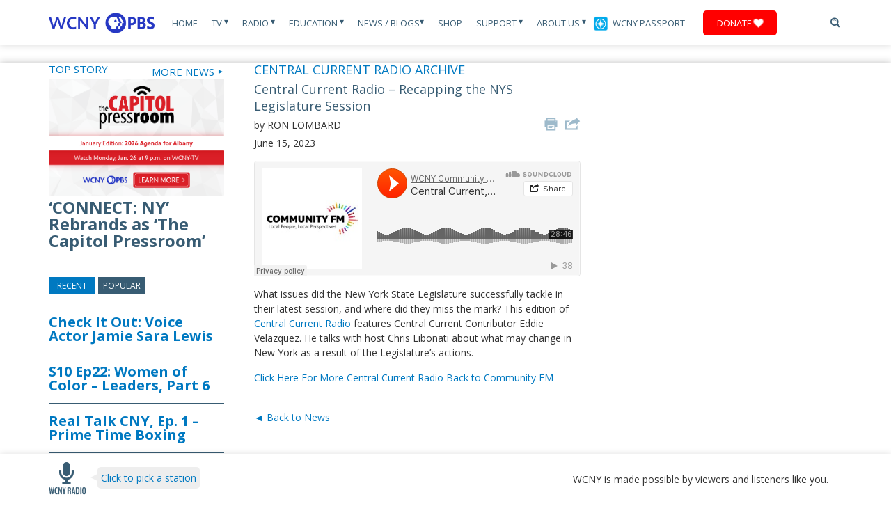

--- FILE ---
content_type: text/html; charset=UTF-8
request_url: http://www.wcny.org/central-current-radio-eddie-velazquez-nys-leg/
body_size: 76653
content:
<script>console.log('PHP: not membersite');</script>
<!DOCTYPE html>
<html lang="en">
  <head>
    <title>Central Current Radio &#8211; Recapping the NYS Legislature Session |WCNY</title>
<!-- Google tag (gtag.js) -->
<script async src="https://www.googletagmanager.com/gtag/js?id=G-BRHMML1SND"></script>
<script>
  window.dataLayer = window.dataLayer || [];
  function gtag(){dataLayer.push(arguments);}
  gtag('js', new Date());

  gtag('config', 'G-BRHMML1SND');
</script>

<!-- Xandr Universal Pixel - Initialization (include only once per page) -->
<script>
!function(e,i){if(!e.pixie){var n=e.pixie=function(e,i,a){n.actionQueue.push({action:e,actionValue:i,params:a})};n.actionQueue=[];var a=i.createElement("script");a.async=!0,a.src="//acdn.adnxs.com/dmp/up/pixie.js";var t=i.getElementsByTagName("head")[0];t.insertBefore(a,t.firstChild)}}(window,document);
pixie('init', 'c7057bb7-5ab2-4bfe-832f-2db4f44d86b8');
</script>

<!-- Xandr Universal Pixel - PageView Event -->
<script>
pixie('event', 'PageView');
</script>
<noscript><img src="https://ib.adnxs.com/pixie?pi=c7057bb7-5ab2-4bfe-832f-2db4f44d86b8&e=PageView&script=0" width="1" height="1" style="display:none"/></noscript>

<!-- Google Tag Manager -->
<script>(function(w,d,s,l,i){w[l]=w[l]||[];w[l].push({'gtm.start':
new Date().getTime(),event:'gtm.js'});var f=d.getElementsByTagName(s)[0],
j=d.createElement(s),dl=l!='dataLayer'?'&l='+l:'';j.async=true;j.src=
'https://www.googletagmanager.com/gtm.js?id='+i+dl;f.parentNode.insertBefore(j,f);
})(window,document,'script','dataLayer','GTM-K7K7DZ85');</script>
<!-- End Google Tag Manager -->

<!-- Google Tag Manager -->
<script>(function(w,d,s,l,i){w[l]=w[l]||[];w[l].push({'gtm.start':
new Date().getTime(),event:'gtm.js'});var f=d.getElementsByTagName(s)[0],
j=d.createElement(s),dl=l!='dataLayer'?'&l='+l:'';j.async=true;j.src=
'https://www.googletagmanager.com/gtm.js?id='+i+dl;f.parentNode.insertBefore(j,f);
})(window,document,'script','dataLayer','GTM-54784W2');</script>

<!-- End Google Tag Manager -->
<!-- Google tag (gtag.js) --> 
<script async src=https://www.googletagmanager.com/gtag/js?id=G-9J8467Z5CZ></script> <script> window.dataLayer = window.dataLayer || []; function gtag(){dataLayer.push(arguments);} gtag('js', new Date()); gtag('config', 'G-9J8467Z5CZ'); </script>
<!-- End Google tag (gtag.js) -->  

<!-- Meta Pixel Code -->
<script>
!function(f,b,e,v,n,t,s)
{if(f.fbq)return;n=f.fbq=function(){n.callMethod?
n.callMethod.apply(n,arguments):n.queue.push(arguments)};
if(!f._fbq)f._fbq=n;n.push=n;n.loaded=!0;n.version='2.0';
n.queue=[];t=b.createElement(e);t.async=!0;
t.src=v;s=b.getElementsByTagName(e)[0];
s.parentNode.insertBefore(t,s)}(window, document,'script',
'https://connect.facebook.net/en_US/fbevents.js');
fbq('init', '767712391189979');
fbq('track', 'PageView');
</script>
<noscript><img height="1" width="1" style="display:none"
src="https://www.facebook.com/tr?id=767712391189979&ev=PageView&noscript=1"
/></noscript>
<!-- End Meta Pixel Code -->

<meta name="facebook-domain-verification" content="ye2d8avyryc3l95vwzrxfmbb6ehtld" />

	<!-- Meta Tags -->
    <meta charset="UTF-8">
	<!-- <meta http-equiv="pragma" content="no-cache" /> -->


	 <meta http-equiv="X-UA-Compatible" content="IE=9">
	  <meta http-equiv="X-UA-Compatible" content="IE=edge,chrome=1">

  	<!-- Set the viewport width to device width for mobile -->
	<meta name="viewport" content="width=device-width, initial-scale=1"  />

	<!-- Favicon -->
	<link rel="Shortcut Icon" href="http://www.wcny.org/wp-content/themes/wcny/favicon.ico" />
	<!-- Fonts -->
	<link href='https://fonts.googleapis.com/css?family=Open+Sans:400,700,400italic,700italic|BenchNine:700' rel='stylesheet' type='text/css'>
	<link rel="stylesheet" href="https://maxcdn.bootstrapcdn.com/font-awesome/4.4.0/css/font-awesome.min.css">
	<!-- WordPress CSS Theme File -->
	<link rel="stylesheet" href="http://www.wcny.org/wp-content/themes/wcny/style.css" type="text/css" media="screen" />
	<link rel="stylesheet" type="text/css" media="print" href="http://www.wcny.org/wp-content/themes/wcny/styles/print.css" />

	<!--[if lt IE 9]>
		<script src="//html5shiv.googlecode.com/svn/trunk/html5.js"></script>
	<![endif]-->
	

	
<!-- All in One SEO Pack 2.3.12.2.1 by Michael Torbert of Semper Fi Web Design[103,185] -->
<meta name="description"  content="What issues did the New York State Legislature successfully tackle in their latest session, and where did they miss the mark? This edition of Central Current" />

<link rel="canonical" href="https://www.wcny.org/central-current-radio-eddie-velazquez-nys-leg/" />
<meta property="og:title" content="Central Current Radio &#8211; Recapping the NYS Legislature Session |WCNY" />
<meta property="og:type" content="article" />
<meta property="og:url" content="https://www.wcny.org/central-current-radio-eddie-velazquez-nys-leg/" />
<meta property="og:image" content="http://www.wcny.org/wp-content/uploads/Chris-and-Eddie-for-6-15-23.png" />
<meta property="og:site_name" content="WCNY" />
<meta property="fb:admins" content="64323341049" />
<meta property="fb:app_id" content="312931426209466" />
<meta property="og:description" content="What issues did the New York State Legislature successfully tackle in their latest session, and where did they miss the mark? This edition of Central Current Radio features Central Current Contributor Eddie Velazquez. He talks with host Chris Libonati about what may change in New York as a result of the Legislature&#039;s actions. Click Here For More Central Current Radio Back to Community FM &nbsp;" />
<meta property="article:published_time" content="2023-06-15T10:31:44Z" />
<meta property="article:modified_time" content="2023-06-29T09:00:03Z" />
<meta name="twitter:card" content="summary" />
<meta name="twitter:site" content="@WCNYPBS" />
<meta name="twitter:title" content="Central Current Radio &#8211; Recapping the NYS Legislature Session |WCNY" />
<meta name="twitter:description" content="What issues did the New York State Legislature successfully tackle in their latest session, and where did they miss the mark? This edition of Central Current Radio features Central Current Contributor Eddie Velazquez. He talks with host Chris Libonati about what may change in New York as a result of the Legislature&#039;s actions. Click Here For More Central Current Radio Back to Community FM &nbsp;" />
<meta name="twitter:image" content="http://www.wcny.org/wp-content/uploads/Chris-and-Eddie-for-6-15-23.png" />
<meta itemprop="image" content="http://www.wcny.org/wp-content/uploads/Chris-and-Eddie-for-6-15-23.png" />
			<script>
			(function(i,s,o,g,r,a,m){i['GoogleAnalyticsObject']=r;i[r]=i[r]||function(){
			(i[r].q=i[r].q||[]).push(arguments)},i[r].l=1*new Date();a=s.createElement(o),
			m=s.getElementsByTagName(o)[0];a.async=1;a.src=g;m.parentNode.insertBefore(a,m)
			})(window,document,'script','//www.google-analytics.com/analytics.js','ga');

			ga('create', '387589409', 'auto');
			
			ga('send', 'pageview');
			</script>
<!-- /all in one seo pack -->
		<script type="text/javascript">
			window._wpemojiSettings = {"baseUrl":"https:\/\/s.w.org\/images\/core\/emoji\/72x72\/","ext":".png","source":{"concatemoji":"http:\/\/www.wcny.org\/wp-includes\/js\/wp-emoji-release.min.js?ver=bb1efd0562ca691499aa61ea322af872"}};
			!function(e,o,t){var a,n,r;function i(e){var t=o.createElement("script");t.src=e,t.type="text/javascript",o.getElementsByTagName("head")[0].appendChild(t)}for(r=Array("simple","flag","unicode8","diversity"),t.supports={everything:!0,everythingExceptFlag:!0},n=0;n<r.length;n++)t.supports[r[n]]=function(e){var t,a,n=o.createElement("canvas"),r=n.getContext&&n.getContext("2d"),i=String.fromCharCode;if(!r||!r.fillText)return!1;switch(r.textBaseline="top",r.font="600 32px Arial",e){case"flag":return r.fillText(i(55356,56806,55356,56826),0,0),3e3<n.toDataURL().length;case"diversity":return r.fillText(i(55356,57221),0,0),a=(t=r.getImageData(16,16,1,1).data)[0]+","+t[1]+","+t[2]+","+t[3],r.fillText(i(55356,57221,55356,57343),0,0),a!=(t=r.getImageData(16,16,1,1).data)[0]+","+t[1]+","+t[2]+","+t[3];case"simple":return r.fillText(i(55357,56835),0,0),0!==r.getImageData(16,16,1,1).data[0];case"unicode8":return r.fillText(i(55356,57135),0,0),0!==r.getImageData(16,16,1,1).data[0]}return!1}(r[n]),t.supports.everything=t.supports.everything&&t.supports[r[n]],"flag"!==r[n]&&(t.supports.everythingExceptFlag=t.supports.everythingExceptFlag&&t.supports[r[n]]);t.supports.everythingExceptFlag=t.supports.everythingExceptFlag&&!t.supports.flag,t.DOMReady=!1,t.readyCallback=function(){t.DOMReady=!0},t.supports.everything||(a=function(){t.readyCallback()},o.addEventListener?(o.addEventListener("DOMContentLoaded",a,!1),e.addEventListener("load",a,!1)):(e.attachEvent("onload",a),o.attachEvent("onreadystatechange",function(){"complete"===o.readyState&&t.readyCallback()})),(a=t.source||{}).concatemoji?i(a.concatemoji):a.wpemoji&&a.twemoji&&(i(a.twemoji),i(a.wpemoji)))}(window,document,window._wpemojiSettings);
		</script>
		<style type="text/css">
img.wp-smiley,
img.emoji {
	display: inline !important;
	border: none !important;
	box-shadow: none !important;
	height: 1em !important;
	width: 1em !important;
	margin: 0 .07em !important;
	vertical-align: -0.1em !important;
	background: none !important;
	padding: 0 !important;
}
</style>
<link rel='stylesheet' id='toggle-box-css'  href='http://www.wcny.org/wp-content/plugins/toggle-box/toggle-box.css?ver=bb1efd0562ca691499aa61ea322af872' type='text/css' media='all' />
<link rel='stylesheet' id='fvp-frontend-css'  href='http://www.wcny.org/wp-content/plugins/featured-video-plus/styles/frontend.css?ver=2.3.3' type='text/css' media='all' />
<link rel='stylesheet' id='pbs_passport_css-css'  href='http://www.wcny.org/wp-content/plugins/pbs-passport-authenticate/assets/css/passport_styles.css?ver=1' type='text/css' media='all' />
<link rel='stylesheet' id='wcny_base_css-css'  href='http://www.wcny.org/wp-content/plugins/pbs-passport-authenticate/assets/css/wcny_base.css?ver=1' type='text/css' media='all' />
<link rel='stylesheet' id='symple_shortcode_styles-css'  href='http://www.wcny.org/wp-content/plugins/symple-shortcodes/shortcodes/css/symple_shortcodes_styles.css?ver=bb1efd0562ca691499aa61ea322af872' type='text/css' media='all' />
<link rel='stylesheet' id='easy_table_style-css'  href='http://www.wcny.org/wp-content/plugins/easy-table/themes/default/style.css?ver=1.6' type='text/css' media='all' />
<script type='text/javascript' src='http://www.wcny.org/wp-includes/js/jquery/jquery.js?ver=1.12.4'></script>
<script type='text/javascript' src='http://www.wcny.org/wp-includes/js/jquery/jquery-migrate.min.js?ver=1.4.1'></script>
<script type='text/javascript' src='http://www.wcny.org/wp-content/plugins/toggle-box/js/toggle-box.js?ver=bb1efd0562ca691499aa61ea322af872'></script>
<script type='text/javascript' src='http://www.wcny.org/wp-content/plugins/featured-video-plus/js/jquery.fitvids.min.js?ver=master-2015-08'></script>
<script type='text/javascript'>
/* <![CDATA[ */
var fvpdata = {"ajaxurl":"https:\/\/www.wcny.org\/wp-admin\/admin-ajax.php","nonce":"d15599d819","fitvids":"1","dynamic":"","overlay":"","opacity":"0.75","color":"b","width":"640"};
/* ]]> */
</script>
<script type='text/javascript' src='http://www.wcny.org/wp-content/plugins/featured-video-plus/js/frontend.min.js?ver=2.3.3'></script>
<script type='text/javascript' src='http://www.wcny.org/wp-content/plugins/easy-table/js/easy-table-script.js?ver=1.6'></script>
<script type='text/javascript' src='http://www.wcny.org/wp-content/plugins/podcasting/js/tsg_new_window.js?ver=0.1'></script>
<script type='text/javascript' src='http://www.wcny.org/wp-content/plugins/advanced-iframe/js/ai.js?ver=747781'></script>
<script type='text/javascript' src='http://www.wcny.org/wp-includes/js/swfobject.js?ver=2.2-20120417'></script>
<script type='text/javascript' src='http://www.wcny.org/wp-content/plugins/podcasting/player/audio-player-noswfobject.js?ver=2.0'></script>
<link rel='https://api.w.org/' href='https://www.wcny.org/wp-json/' />
<link rel="EditURI" type="application/rsd+xml" title="RSD" href="https://www.wcny.org/xmlrpc.php?rsd" />
<link rel="wlwmanifest" type="application/wlwmanifest+xml" href="http://www.wcny.org/wp-includes/wlwmanifest.xml" /> 

<link rel='shortlink' href='https://www.wcny.org/?p=98325' />
<link rel="alternate" type="application/json+oembed" href="https://www.wcny.org/wp-json/oembed/1.0/embed?url=https%3A%2F%2Fwww.wcny.org%2Fcentral-current-radio-eddie-velazquez-nys-leg%2F" />
<link rel="alternate" type="text/xml+oembed" href="https://www.wcny.org/wp-json/oembed/1.0/embed?url=https%3A%2F%2Fwww.wcny.org%2Fcentral-current-radio-eddie-velazquez-nys-leg%2F&#038;format=xml" />

<!-- This site is using AdRotate v4.0 to display their advertisements - https://ajdg.solutions/products/adrotate-for-wordpress/ -->
<!-- AdRotate CSS -->
<style type="text/css" media="screen">
	.g { margin:0px; padding:0px; overflow:hidden; line-height:1; zoom:1; }
	.g img { height:auto; }
	.g-col { position:relative; float:left; }
	.g-col:first-child { margin-left: 0; }
	.g-col:last-child { margin-right: 0; }
	.g-1 { margin:1px;width:100%; max-width:125px; height:100%; max-height:125px; }
	.g-2 { margin:1px; }
	.g-3 { margin:1px; }
	.g-4 { min-width:1px; max-width:202px; margin: 0 auto; }
	.b-4 { margin:1px; }
	.g-5 { margin:1px; }
	.g-6 { margin:1px; }
	.g-7 { margin:1px; }
	.g-8 { margin:1px; }
	.g-10 { min-width:0px; max-width:252px; margin: 0 auto; }
	.b-10 { margin:0px; }
	.g-11 { min-width:0px; max-width:200px; margin: 0 auto; }
	.b-11 { margin:0px; }
	.g-12 { min-width:0px; max-width:600px; }
	.b-12 { margin:0px; }
	.g-13 { min-width:0px; max-width:225px; margin: 0 auto; }
	.b-13 { margin:0px; }
	.g-14 { min-width:0px; max-width:300px; margin: 0 auto; }
	.b-14 { margin:0px; }
	.g-15 { min-width:0px; max-width:300px; margin: 0 auto; }
	.b-15 { margin:0px; }
	@media only screen and (max-width: 480px) {
		.g-col, .g-dyn, .g-single { width:100%; margin-left:0; margin-right:0; }
	}
</style>
<!-- /AdRotate CSS -->

		<!-- Podcasting 3.1.5: http://podcastingplugin.com/ -->
		<script type="text/javascript">
			AudioPlayer.setup("http://www.wcny.org/wp-content/plugins/podcasting/player/player.swf", {  
				width: 290			});
		</script>
				<style type="text/css">.recentcomments a{display:inline !important;padding:0 !important;margin:0 !important;}</style>
			<link rel="alternate" type="application/rss+xml" title="Podcast: WCNY" href="https://www.wcny.org/feed/podcast/" />
<link rel="icon" href="https://www.wcny.org/wp-content/uploads/cropped-WCNY_Logo_RGB_Color-32x32.png" sizes="32x32" />
<link rel="icon" href="https://www.wcny.org/wp-content/uploads/cropped-WCNY_Logo_RGB_Color-192x192.png" sizes="192x192" />
<link rel="apple-touch-icon-precomposed" href="https://www.wcny.org/wp-content/uploads/cropped-WCNY_Logo_RGB_Color-180x180.png" />
<meta name="msapplication-TileImage" content="https://www.wcny.org/wp-content/uploads/cropped-WCNY_Logo_RGB_Color-270x270.png" />

	
	

	<!-- BDG's Analytics -->
	<script type="text/javascript">

	  var _gaq = _gaq || [];
	  var pluginUrl =
 '//www.google-analytics.com/plugins/ga/inpage_linkid.js';
_gaq.push(['_require', 'inpage_linkid', pluginUrl]);
	  _gaq.push(['_setAccount', 'UA-42963512-1']);
	  _gaq.push(['_setDomainName', 'wcny.org']);
	  _gaq.push(['_trackPageview']);

	  (function() {
	    var ga = document.createElement('script'); ga.type = 'text/javascript'; ga.async = true;
	    ga.src = ('https:' == document.location.protocol ? 'https://ssl' : 'http://www') + '.google-analytics.com/ga.js';
	    var s = document.getElementsByTagName('script')[0]; s.parentNode.insertBefore(ga, s);
	  })();

	</script>

	<!-- Flash Detection -->
    <script type="text/javascript" src="http://www.wcny.org/wp-content/themes/wcny/scripts/swfobject.js"></script>
    <script type="text/javascript">
		swfobject.registerObject("mp1", "9.0.0");
		</script>
<script>
  (function(i,s,o,g,r,a,m){i['GoogleAnalyticsObject']=r;i[r]=i[r]||function(){
  (i[r].q=i[r].q||[]).push(arguments)},i[r].l=1*new Date();a=s.createElement(o),
  m=s.getElementsByTagName(o)[0];a.async=1;a.src=g;m.parentNode.insertBefore(a,m)
  })(window,document,'script','https://www.google-analytics.com/analytics.js','ga_new');

  ga_new('create', 'UA-10676990-4', 'auto');
  ga_new('send', 'pageview');

</script>
  </head>
  <body class="single single-post postid-98325 single-format-standard symple-shortcodes  symple-shortcodes-responsive">
<!-- Google Tag Manager (noscript) -->
<noscript><iframe src="https://www.googletagmanager.com/ns.html?id=GTM-K7K7DZ85"
height="0" width="0" style="display:none;visibility:hidden"></iframe></noscript>
<!-- End Google Tag Manager (noscript) -->
      <!-- Google Tag Manager (noscript) -->
<noscript><iframe src="https://www.googletagmanager.com/ns.html?id=GTM-54784W2"
height="0" width="0" style="display:none;visibility:hidden"></iframe></noscript>
<!-- End Google Tag Manager (noscript) -->

	  <a href="https://www.wcny.org/wp-admin" class="loginlink">&nbsp;</a>

	  <img class="print-logo" src="http://www.wcny.org/wp-content/themes/wcny/images/logo.jpg" alt="WCNY">

		<header>

			<div class="container">


				<a class="logo" href="https://www.wcny.org">
					<img src="http://www.wcny.org/wp-content/themes/wcny/images/logo.jpg" alt="WCNY">
				</a><!-- /logo -->

				<a class="btn-navbar active" id="menu-dropdown" href="#canvas-sidebar"><!-- /switch id to sidebarButton to use offcanvas -->
				   <span class="icon-bar"></span>
				   <span class="icon-bar"></span>
				   <span class="icon-bar mb0"></span>
				</a>


				<nav class="site-nav mobile-hide tablet-hide">
    <ul>
        <li class="">
            <a href="https://www.wcny.org/">Home</a>
        </li>
        <li class="">
                            <a href="https://www.wcny.org/television/">TV <span class="arrow">&#x25BE;</span></a>
                        <section class="dropdown">

                <div class="container">

                    <section class="tv-dropdown">

                        <table style="width: 1132px; height: 247px;" border="0">
<tbody>
<tr>
<td style="width: 15%;">
<h4 style="text-align: left;">TV</h4>
</td>
<td style="width: 12%;">
<h4>Local Programs</h4>
</td>
<td style="width: 18%;">
<h4>Local Documentaries</h4>
</td>
<td style="width: 15%;">
<h4>National Programs</h4>
</td>
<td style="width: 15%;">
<h4 style="text-align: left;">PBS KIDS</h4>
</td>
<td style="width: 15%;"></td>
</tr>
<tr>
<td valign="top">
<ul>
<li><a title="Television" href="http://www.wcny.org/television/">All Programs</a></li>
<li><a title="Antenna" href="http://www.wcny.org/antenna/">Build Your Own HD Antenna</a></li>
<li><a title="Tv Schedule" href="http://www.wcny.org/television/tv-schedule/">Program Schedules</a></li>
<li><a title="Where to Watch" href="http://www.wcny.org/television/where-to-watch">Where to Watch</a></li>
<li><a href="https://www.pbs.org/livestream/">Livestream</a></li>
<li><a href="https://video.wcny.org/">WCNY Video On-Demand</a></li>
</ul>
<p>&nbsp;</p>
<p>&nbsp;</td>
<td valign="top">
<ul>
<li><a href="https://vod.wcny.org/artist-profiles/">Artist Profiles</a></li>
<li><a href="https://video.wcny.org/show/balancing-act-with-john-katko/">Balancing Act with John Katko</a></li>
<li><a href="http://www.wcny.org/behindthewoman/">Behind the Woman</a></li>
<li><a href="http://www.wcny.org/connect_ny/">CONNECT NY</a></li>
<li><a href="https://www.wcny.org/cycleofhealth/">Cycle of Health</a></li>
<li><a href="https://www.wcny.org/gamechangers/">Gamechangers</a></li>
<li><a href="http://www.wcny.org/honorflight/">Honor Flight</a></li>
<li><a href="http://www.wcny.org/impactprogram/">Impact Giveback</a></li>
<li><a href="https://www.wcny.org/inclusivesports/">Inclusive Sports</a></li>
<li><a href="http://www.wcny.org/inspiringnewyorknomination/">Inspiring NY</a></li>
<li><a title="Ivory Tower" href="http://www.wcny.org/television/ivory-tower/">Ivory Tower</a></li>
<li><a href="https://www.wcny.org/onthemoney/">On the Money</a></li>
<li><a href="https://www.wcny.org/readingbuddies/">Reading Buddies</a></li>
<li><a href="http://www.wcny.org/education/regentsreview/">Regents Review</a></li>
<li><a href="https://www.pbs.org/show/rematriated-voices-with-michelle-schenandoah/">Rematriated Voices</a></li>
<li><a href="https://www.spatchcockfunk.com/">Spatchcock Funk</a></li>
<li><a href="https://capitolpressroom.org/">The Capitol Pressroom</a></li>
<li><a href="http://www.wcny.org/tvclassroom/">TV Classroom</a></li>
</ul>
</td>
<td valign="top">
<ul style="margin-top: 0; padding-top: 0;">
<li style="margin-top: 0; padding-top: 0;"><a title="An American Saint" href="http://www.wcny.org/television/an-american-saint/">An American Saint</a></li>
<li style="margin-top: 0; padding-top: 0;"><a href="http://www.wcny.org/bloom">BLOOM: The Toxic Threat to the Finger Lakes</a></li>
<li><a href="http://www.wcny.org/television/erie-the-canal-that-made-america/">Erie: The Canal That Made America</a></li>
<li><a href="http://www.wcny.org/equalprotection">Equal Protection: The Supreme Court&#8217;s Battle with Affirmative Action</a></li>
<li><a href="http://www.wcny.org/hallowed-ground/">Hallowed Ground</a></li>
<li><a href="http://www.wcny.org/pal">Inspiring Youth: The Syracuse Police Athletic League</a></li>
<li><a href="https://www.wcny.org/lafayette/">Lafayette: A Hero&#8217;s Return</a></li>
<li><a title="Losing Ground" href="https://video.wcny.org/video/insight-insight-020714/">Losing Ground</a></li>
<li><a href="http://www.wcny.org/spd/">SPD: Reckoning and Reform</a></li>
<li><a href="https://www.pbs.org/video/stroke-across-america-trauma-adaptation-purpose-oukojg/">Stroke Across America: Trauma, Adaptation, Purpose</a></li>
<li><a href="http://www.wcny.org/suffrage/">Suffrage</a></li>
<li><a href="https://www.pbs.org/video/south-inlet-revival-5xypa5/">South Inlet Revival</a></li>
<li><a href="https://vod.wcny.org/wcny-documentaries/46ers/">The 46ers</a></li>
</ul>
</td>
<td valign="top">
<ul>
<li><a title="American Experience" href="https://video.wcny.org/show/american-experience/">American Experience</a></li>
<li><a title="American Masters" href="https://video.wcny.org/show/american-masters/">American Masters</a></li>
<li><a title="Frontline" href="https://video.wcny.org/show/frontline/">FRONTLINE</a></li>
<li><a title="Great Performances" href="https://video.wcny.org/show/great-performances/">Great Performances</a></li>
<li><a title="Independent Lens" href="https://video.wcny.org/show/independent-lens/">Independent Lens</a></li>
<li><a title="Masterpiece" href="https://video.wcny.org/franchise/masterpiece/">MASTERPIECE</a></li>
<li><a title="Nature" href="https://video.wcny.org/show/nature/">NATURE</a></li>
<li><a title="Nova" href="https://video.wcny.org/show/nova/">NOVA</a></li>
<li><a title="PBS NewsHour" href="https://video.wcny.org/show/newshour/">PBS NewsHour</a></li>
</ul>
</td>
<td valign="top">
<ul>
<li><a title="Arthur" href="https://pbskids.org/arthur">Arthur</a></li>
<li><a href="http://www.wcny.org/camptv/">Camp TV</a></li>
<li><a href="https://pbskids.org/daniel/">Daniel Tiger&#8217;s Neighborhood</a></li>
<li><a href="https://pbskids.org/lyla">Lyla in the Loop</a></li>
<li><a title="Arthur" href="http://www.wcny.org/education/pbs-kids/">PBS KIDS</a></li>
<li><a href="https://pbskids.org/rosiesrules">Rosie&#8217;s Rules</a></li>
<li><a href="https://pbskids.org/sesame/">Sesame Street</a></li>
<li><a href="https://pbskids.org/wildkratts/">Wild Kratts</a></li>
<li><a href="https://pbskids.org/wombats">Work It Out Wombats</a></li>
</ul>
</td>
<td valign="top"></td>
</tr>
</tbody>
</table>

                    </section>

                </div><!-- /container -->

            </section><!-- /dropdown -->
        </li>
        <li class="">
                            <a href="https://www.wcny.org/radio/">Radio <span class="arrow">&#x25BE;</span></a>
            
            <section class="dropdown">

                <div class="container">

                    <section class="dropdown-left">
                        <ul class="children-links">
                            <li class="page_item page-item-96 page_item_has_children"><a href="http://www.wcny.org/radio/">Stations</a></li><li class="page_item page-item-2099 page_item_has_children"><a href="https://www.wcny.org/radio/shows/">Classic FM Shows</a></li><li class="page_item page-item-98"><a href="https://www.wcny.org/radio/meet-the-hosts/">Meet the Hosts</a></li><li class="page_item page-item-90204"><a href="https://www.wcny.org/radio/musiceducator/">Music Educator Award</a></li><li class="page_item page-item-46139"><a href="https://www.wcny.org/radio/capitolpressroom/">The Capitol Pressroom</a></li>                        </ul>
                    </section><!-- /dropdown-left -->

                    <section class="dropdown-right">
                        <ul>                                <li>
                                    <a href="http://www.wcny.org/radio/">
                                        <img width="551" height="401" src="https://www.wcny.org/wp-content/uploads/550x400_2@72x-8-1.png" class="attachment-post-thumbnail size-post-thumbnail wp-post-image" alt="550x400_2@72x-8" srcset="http://www.wcny.org/wp-content/uploads/550x400_2@72x-8-1.png 551w, http://www.wcny.org/wp-content/uploads/550x400_2@72x-8-1-300x218.png 300w" sizes="(max-width: 551px) 100vw, 551px" />                                    </a>
                                    <h5><a href="http://www.wcny.org/radio/">Stations</a></h5>
                                </li>
                                                            <li>
                                    <a href="https://www.wcny.org/radio/shows/">
                                        <img width="550" height="400" src="https://www.wcny.org/wp-content/uploads/20130605_news_radiohost.jpeg" class="attachment-post-thumbnail size-post-thumbnail wp-post-image" alt="20130605_news_radiohost" srcset="http://www.wcny.org/wp-content/uploads/20130605_news_radiohost.jpeg 550w, http://www.wcny.org/wp-content/uploads/20130605_news_radiohost-300x218.jpeg 300w" sizes="(max-width: 550px) 100vw, 550px" />                                    </a>
                                    <h5><a href="https://www.wcny.org/radio/shows/">Classic FM Shows</a></h5>
                                </li>
                                                            <li>
                                    <a href="https://www.wcny.org/radio/meet-the-hosts/">
                                        <img width="551" height="401" src="https://www.wcny.org/wp-content/uploads/550x400_1@72x-8.png" class="attachment-post-thumbnail size-post-thumbnail wp-post-image" alt="550x400_1@72x-8" srcset="http://www.wcny.org/wp-content/uploads/550x400_1@72x-8.png 551w, http://www.wcny.org/wp-content/uploads/550x400_1@72x-8-300x218.png 300w" sizes="(max-width: 551px) 100vw, 551px" />                                    </a>
                                    <h5><a href="https://www.wcny.org/radio/meet-the-hosts/">Meet the Hosts</a></h5>
                                </li>
                                                            <li>
                                    <a href="https://www.wcny.org/radio/musiceducator/">
                                        <img width="550" height="401" src="https://www.wcny.org/wp-content/uploads/550x400@72x-8-4-1.png" class="attachment-post-thumbnail size-post-thumbnail wp-post-image" alt="550x400@72x-8 (4)" srcset="http://www.wcny.org/wp-content/uploads/550x400@72x-8-4-1.png 550w, http://www.wcny.org/wp-content/uploads/550x400@72x-8-4-1-300x219.png 300w" sizes="(max-width: 550px) 100vw, 550px" />                                    </a>
                                    <h5><a href="https://www.wcny.org/radio/musiceducator/">Music Educator Award</a></h5>
                                </li>
                                                            <li>
                                    <a href="https://www.wcny.org/radio/capitolpressroom/">
                                        <img width="550" height="400" src="https://www.wcny.org/wp-content/uploads/20140328_news_cappress-1.jpg" class="attachment-post-thumbnail size-post-thumbnail wp-post-image" alt="20140328_news_cappress" srcset="http://www.wcny.org/wp-content/uploads/20140328_news_cappress-1.jpg 550w, http://www.wcny.org/wp-content/uploads/20140328_news_cappress-1-300x218.jpg 300w" sizes="(max-width: 550px) 100vw, 550px" />                                    </a>
                                    <h5><a href="https://www.wcny.org/radio/capitolpressroom/">The Capitol Pressroom</a></h5>
                                </li>
                            </ul>
                            <a class="view-all" href="https://www.wcny.org/radio/">Browse All <span class="arrow">►</span></a>
                    </section><!-- /dropdown-right -->

                </div><!-- /container -->

            </section><!-- /dropdown -->
        </li>
        <li class="">
                             <a href="http://www.wcny.org/maineducation/">Education <span class="arrow">&#x25BE;</span></a>
                        <section class="dropdown">

                <div class="container">

                    <section class="dropdown-left">
                        <ul class="children-links">
                            <li class="page_item page-item-34619"><a href="https://www.wcny.org/education/pbskids/">PBS KIDS</a></li><li class="page_item page-item-55665"><a href="https://www.wcny.org/education/maineducation/">Education</a></li><li class="page_item page-item-2227"><a href="https://www.wcny.org/wcnyenterpriseamerica">Enterprise America</a></li><li class="page_item page-item-6512 page_item_has_children"><a href="http://www.wcny.org/regents_review/">Regents Review</a></li><li class="page_item page-item-98355"><a href="https://www.wcny.org/education/academy/">WCNY Entertainment Academy</a></li>                        </ul>
                    </section><!-- /dropdown-left -->

                    <section class="dropdown-right">
                        <ul>                                <li>
                                    <a href="https://www.wcny.org/education/pbskids/">
                                        <img width="551" height="401" src="https://www.wcny.org/wp-content/uploads/Website-Tab@72x-8-2.png" class="attachment-post-thumbnail size-post-thumbnail wp-post-image" alt="Website Tab@72x-8" srcset="http://www.wcny.org/wp-content/uploads/Website-Tab@72x-8-2.png 551w, http://www.wcny.org/wp-content/uploads/Website-Tab@72x-8-2-300x218.png 300w" sizes="(max-width: 551px) 100vw, 551px" />                                    </a>
                                    <h5><a href="https://www.wcny.org/education/pbskids/">PBS KIDS</a></h5>
                                </li>
                                                            <li>
                                    <a href="https://www.wcny.org/education/maineducation/">
                                        <img width="550" height="400" src="https://www.wcny.org/wp-content/uploads/Untitled-design-2024-02-16T142727.430.png" class="attachment-post-thumbnail size-post-thumbnail wp-post-image" alt="Untitled design - 2024-02-16T142727.430" srcset="http://www.wcny.org/wp-content/uploads/Untitled-design-2024-02-16T142727.430.png 550w, http://www.wcny.org/wp-content/uploads/Untitled-design-2024-02-16T142727.430-300x218.png 300w" sizes="(max-width: 550px) 100vw, 550px" />                                    </a>
                                    <h5><a href="https://www.wcny.org/education/maineducation/">Education</a></h5>
                                </li>
                                                            <li>
                                    <a href="https://www.wcny.org/wcnyenterpriseamerica">
                                        <img width="550" height="401" src="https://www.wcny.org/wp-content/uploads/Website-Icon_1@72x-8-1.png" class="attachment-post-thumbnail size-post-thumbnail wp-post-image" alt="Website Icon_1@72x-8" srcset="http://www.wcny.org/wp-content/uploads/Website-Icon_1@72x-8-1.png 550w, http://www.wcny.org/wp-content/uploads/Website-Icon_1@72x-8-1-300x219.png 300w" sizes="(max-width: 550px) 100vw, 550px" />                                    </a>
                                    <h5><a href="https://www.wcny.org/wcnyenterpriseamerica">Enterprise America</a></h5>
                                </li>
                                                            <li>
                                    <a href="http://www.wcny.org/regents_review/">
                                        <img width="550" height="400" src="https://www.wcny.org/wp-content/uploads/regentsreview.jpg" class="attachment-post-thumbnail size-post-thumbnail wp-post-image" alt="regentsreview" srcset="http://www.wcny.org/wp-content/uploads/regentsreview.jpg 550w, http://www.wcny.org/wp-content/uploads/regentsreview-300x218.jpg 300w, http://www.wcny.org/wp-content/uploads/regentsreview-203x148.jpg 203w, http://www.wcny.org/wp-content/uploads/regentsreview-31x22.jpg 31w, http://www.wcny.org/wp-content/uploads/regentsreview-38x27.jpg 38w, http://www.wcny.org/wp-content/uploads/regentsreview-295x215.jpg 295w" sizes="(max-width: 550px) 100vw, 550px" />                                    </a>
                                    <h5><a href="http://www.wcny.org/regents_review/">Regents Review</a></h5>
                                </li>
                                                            <li>
                                    <a href="https://www.wcny.org/education/academy/">
                                        <img width="550" height="400" src="https://www.wcny.org/wp-content/uploads/Untitled-design-2024-01-17T191901.276.png" class="attachment-post-thumbnail size-post-thumbnail wp-post-image" alt="Untitled design - 2024-01-17T191901.276" srcset="http://www.wcny.org/wp-content/uploads/Untitled-design-2024-01-17T191901.276.png 550w, http://www.wcny.org/wp-content/uploads/Untitled-design-2024-01-17T191901.276-300x218.png 300w" sizes="(max-width: 550px) 100vw, 550px" />                                    </a>
                                    <h5><a href="https://www.wcny.org/education/academy/">WCNY Entertainment Academy</a></h5>
                                </li>
                            </ul>                            <a class="view-all" href="http://www.wcny.org/maineducation/">Browse All <span class="arrow">►</span></a>
                    </section><!-- /dropdown-right -->

                </div><!-- /container -->

            </section><!-- /dropdown -->
        </li>
        <li class="">
                             <a href="https://www.wcny.org/news/">News / Blogs<span class="arrow">&#x25BE;</span></a>
                        <section class="dropdown">

                <div class="container">

                    <section class="dropdown-left">
                        <ul class="children-links">
                            <li class="page_item page-item-21304"><a href="http://www.wcny.org/wcny-news-archives/">WCNY News Archive</a></li><li class="page_item page-item-21319"><a href="https://www.wcny.org/news/featured/">Featured</a></li><li class="page_item page-item-21325"><a href="http://www.wcny.org/category/press-releases/">Press Releases</a></li><li class="page_item page-item-98553"><a href="https://www.eventbrite.com/o/wcny-public-broadcasting-31545953669">Upcoming Events</a></li><li class="page_item page-item-73101"><a href="https://www.wcny.org/news/venue/">Venue Rentals</a></li>                        </ul>
                    </section><!-- /dropdown-left -->

                    <section class="dropdown-right">
                        <ul>                                <li>
                                    <a href="http://www.wcny.org/wcny-news-archives/">
                                        <img width="295" height="215" src="https://www.wcny.org/wp-content/uploads/news-sections-archive.jpg" class="attachment-post-thumbnail size-post-thumbnail wp-post-image" alt="news-sections-archive" srcset="http://www.wcny.org/wp-content/uploads/news-sections-archive.jpg 295w, http://www.wcny.org/wp-content/uploads/news-sections-archive-203x148.jpg 203w, http://www.wcny.org/wp-content/uploads/news-sections-archive-41x30.jpg 41w, http://www.wcny.org/wp-content/uploads/news-sections-archive-38x28.jpg 38w" sizes="(max-width: 295px) 100vw, 295px" />                                    </a>
                                    <h5><a href="http://www.wcny.org/wcny-news-archives/">WCNY News Archive</a></h5>
                                </li>
                                                            <li>
                                    <a href="https://www.wcny.org/news/featured/">
                                        <img width="295" height="215" src="https://www.wcny.org/wp-content/uploads/news-sections-featured.jpg" class="attachment-post-thumbnail size-post-thumbnail wp-post-image" alt="news-sections-featured" srcset="http://www.wcny.org/wp-content/uploads/news-sections-featured.jpg 295w, http://www.wcny.org/wp-content/uploads/news-sections-featured-203x148.jpg 203w, http://www.wcny.org/wp-content/uploads/news-sections-featured-41x30.jpg 41w, http://www.wcny.org/wp-content/uploads/news-sections-featured-38x28.jpg 38w" sizes="(max-width: 295px) 100vw, 295px" />                                    </a>
                                    <h5><a href="https://www.wcny.org/news/featured/">Featured</a></h5>
                                </li>
                                                            <li>
                                    <a href="http://www.wcny.org/category/press-releases/">
                                        <img width="295" height="215" src="https://www.wcny.org/wp-content/uploads/news-sections-pressreleases.jpg" class="attachment-post-thumbnail size-post-thumbnail wp-post-image" alt="news-sections-pressreleases" srcset="http://www.wcny.org/wp-content/uploads/news-sections-pressreleases.jpg 295w, http://www.wcny.org/wp-content/uploads/news-sections-pressreleases-203x148.jpg 203w, http://www.wcny.org/wp-content/uploads/news-sections-pressreleases-41x30.jpg 41w, http://www.wcny.org/wp-content/uploads/news-sections-pressreleases-38x28.jpg 38w" sizes="(max-width: 295px) 100vw, 295px" />                                    </a>
                                    <h5><a href="http://www.wcny.org/category/press-releases/">Press Releases</a></h5>
                                </li>
                                                            <li>
                                    <a href="https://www.eventbrite.com/o/wcny-public-broadcasting-31545953669">
                                        <img width="550" height="401" src="https://www.wcny.org/wp-content/uploads/Website-Icon_10@72x-8-1.png" class="attachment-post-thumbnail size-post-thumbnail wp-post-image" alt="Website Icon_10@72x-8" srcset="http://www.wcny.org/wp-content/uploads/Website-Icon_10@72x-8-1.png 550w, http://www.wcny.org/wp-content/uploads/Website-Icon_10@72x-8-1-300x219.png 300w" sizes="(max-width: 550px) 100vw, 550px" />                                    </a>
                                    <h5><a href="https://www.eventbrite.com/o/wcny-public-broadcasting-31545953669">Upcoming Events</a></h5>
                                </li>
                                                            <li>
                                    <a href="https://www.wcny.org/news/venue/">
                                        <img width="550" height="401" src="https://www.wcny.org/wp-content/uploads/550x400@72x-8-5-1.png" class="attachment-post-thumbnail size-post-thumbnail wp-post-image" alt="550x400@72x-8 (5)" srcset="http://www.wcny.org/wp-content/uploads/550x400@72x-8-5-1.png 550w, http://www.wcny.org/wp-content/uploads/550x400@72x-8-5-1-300x219.png 300w" sizes="(max-width: 550px) 100vw, 550px" />                                    </a>
                                    <h5><a href="https://www.wcny.org/news/venue/">Venue Rentals</a></h5>
                                </li>
                            </ul>                            <a class="view-all" href="https://www.wcny.org/news/">Browse All <span class="arrow">►</span></a>
                    </section><!-- /dropdown-right -->

                </div><!-- /container -->

            </section><!-- /dropdown -->
        </li>

        <li class="">
            <a href="https://shop.wcny.org/">Shop</a>
        </li>
        <li class="">
                            <a href="https://www.wcny.org/support-wcny/">Support <span class="arrow">&#x25BE;</span></a>
            
            <section class="dropdown">

                <div class="container">

                    <section class="dropdown-left">
                        <ul class="children-links">
                            <li class="page_item page-item-22316 page_item_has_children"><a href="https://www.wcny.org/support-wcny/member-benefits/">Membership</a></li><li class="page_item page-item-63493"><a href="https://www.wcny.org/support-wcny/mediasales/">Media Sales</a></li><li class="page_item page-item-2390 page_item_has_children"><a href="https://www.wcny.org/support-wcny/other-ways-to-give/">Other Ways to Give</a></li><li class="page_item page-item-22425"><a href="https://www.wcny.org/support-wcny/travelauction/">TravelAuc</a></li><li class="page_item page-item-124"><a href="https://www.wcny.org/support-wcny/volunteer/">Volunteer</a></li>                        </ul>
                    </section><!-- /dropdown-left -->

                    <section class="dropdown-right">
                        <ul>                                <li>
                                    <a href="https://www.wcny.org/support-wcny/member-benefits/">
                                        <img width="550" height="401" src="https://www.wcny.org/wp-content/uploads/Website-Icon_3@72x-8.png" class="attachment-post-thumbnail size-post-thumbnail wp-post-image" alt="Membership" srcset="http://www.wcny.org/wp-content/uploads/Website-Icon_3@72x-8.png 550w, http://www.wcny.org/wp-content/uploads/Website-Icon_3@72x-8-300x219.png 300w" sizes="(max-width: 550px) 100vw, 550px" />                                    </a>
                                    <h5><a href="https://www.wcny.org/support-wcny/member-benefits/">Membership</a></h5>
                                </li>
                                                            <li>
                                    <a href="https://www.wcny.org/support-wcny/mediasales/">
                                        <img width="550" height="400" src="https://www.wcny.org/wp-content/uploads/2013/04/20130605_news_underwriting.jpg" class="attachment-post-thumbnail size-post-thumbnail wp-post-image" alt="20130605_news_underwriting" srcset="http://www.wcny.org/wp-content/uploads/2013/04/20130605_news_underwriting.jpg 550w, http://www.wcny.org/wp-content/uploads/2013/04/20130605_news_underwriting-300x218.jpg 300w, http://www.wcny.org/wp-content/uploads/2013/04/20130605_news_underwriting-203x148.jpg 203w, http://www.wcny.org/wp-content/uploads/2013/04/20130605_news_underwriting-31x22.jpg 31w, http://www.wcny.org/wp-content/uploads/2013/04/20130605_news_underwriting-38x27.jpg 38w, http://www.wcny.org/wp-content/uploads/2013/04/20130605_news_underwriting-295x215.jpg 295w" sizes="(max-width: 550px) 100vw, 550px" />                                    </a>
                                    <h5><a href="https://www.wcny.org/support-wcny/mediasales/">Media Sales</a></h5>
                                </li>
                                                            <li>
                                    <a href="https://www.wcny.org/support-wcny/other-ways-to-give/">
                                        <img width="550" height="400" src="https://www.wcny.org/wp-content/uploads/other-ways-to-give.png" class="attachment-post-thumbnail size-post-thumbnail wp-post-image" alt="other ways to give" srcset="http://www.wcny.org/wp-content/uploads/other-ways-to-give.png 550w, http://www.wcny.org/wp-content/uploads/other-ways-to-give-300x218.png 300w" sizes="(max-width: 550px) 100vw, 550px" />                                    </a>
                                    <h5><a href="https://www.wcny.org/support-wcny/other-ways-to-give/">Other Ways to Give</a></h5>
                                </li>
                                                            <li>
                                    <a href="https://www.wcny.org/support-wcny/travelauction/">
                                        <img width="551" height="401" src="https://www.wcny.org/wp-content/uploads/Website-Icon_16@72x-8.png" class="attachment-post-thumbnail size-post-thumbnail wp-post-image" alt="Website Icon_16@72x-8" srcset="http://www.wcny.org/wp-content/uploads/Website-Icon_16@72x-8.png 551w, http://www.wcny.org/wp-content/uploads/Website-Icon_16@72x-8-300x218.png 300w" sizes="(max-width: 551px) 100vw, 551px" />                                    </a>
                                    <h5><a href="https://www.wcny.org/support-wcny/travelauction/">TravelAuc</a></h5>
                                </li>
                                                            <li>
                                    <a href="https://www.wcny.org/support-wcny/volunteer/">
                                        <img width="550" height="400" src="https://www.wcny.org/wp-content/uploads/2013/04/20130610_news_vol3.jpg" class="attachment-post-thumbnail size-post-thumbnail wp-post-image" alt="20130610_news_vol3" srcset="http://www.wcny.org/wp-content/uploads/2013/04/20130610_news_vol3.jpg 550w, http://www.wcny.org/wp-content/uploads/2013/04/20130610_news_vol3-300x218.jpg 300w, http://www.wcny.org/wp-content/uploads/2013/04/20130610_news_vol3-203x148.jpg 203w, http://www.wcny.org/wp-content/uploads/2013/04/20130610_news_vol3-31x22.jpg 31w, http://www.wcny.org/wp-content/uploads/2013/04/20130610_news_vol3-38x27.jpg 38w, http://www.wcny.org/wp-content/uploads/2013/04/20130610_news_vol3-295x215.jpg 295w" sizes="(max-width: 550px) 100vw, 550px" />                                    </a>
                                    <h5><a href="https://www.wcny.org/support-wcny/volunteer/">Volunteer</a></h5>
                                </li>
                            </ul>                            <a class="view-all" href="https://www.wcny.org/support-wcny/">Browse All <span class="arrow">►</span></a>
                    </section><!-- /dropdown-right -->

                </div><!-- /container -->

            </section><!-- /dropdown -->

        </li>
        <li class="">
                             <a href="https://www.wcny.org/about-us/">About Us <span class="arrow">&#x25BE;</span></a>
            
            <section class="dropdown">

                <div class="container">

                    <section class="dropdown-left">
                        <ul class="children-links">
                            <li class="page_item page-item-784"><a href="https://www.wcny.org/about-us/board-of-trustees/">Board of Trustees &#038; Management</a></li><li class="page_item page-item-23011"><a href="https://www.wcny.org/about-us/community-advisory-board-cab/">Community Advisory Board (CAB)</a></li><li class="page_item page-item-127"><a href="https://www.wcny.org/about-us/contact-us/">Contact Us</a></li><li class="page_item page-item-1352 page_item_has_children"><a href="https://www.wcny.org/about-us/career/">Careers</a></li><li class="page_item page-item-18995"><a href="https://www.wcny.org/about-us/staff-list/">Staff List</a></li>                        </ul>
                    </section><!-- /dropdown-left -->

                    <section class="dropdown-right">
                        <ul>                                <li>
                                    <a href="https://www.wcny.org/about-us/board-of-trustees/">
                                        <img width="550" height="401" src="https://www.wcny.org/wp-content/uploads/Website-Icon_6@72x-8.png" class="attachment-post-thumbnail size-post-thumbnail wp-post-image" alt="Board of Trustees &amp; Management" srcset="http://www.wcny.org/wp-content/uploads/Website-Icon_6@72x-8.png 550w, http://www.wcny.org/wp-content/uploads/Website-Icon_6@72x-8-300x219.png 300w" sizes="(max-width: 550px) 100vw, 550px" />                                    </a>
                                    <h5><a href="https://www.wcny.org/about-us/board-of-trustees/">Board of Trustees & Management</a></h5>
                                </li>
                                                            <li>
                                    <a href="https://www.wcny.org/about-us/community-advisory-board-cab/">
                                        <img width="550" height="401" src="https://www.wcny.org/wp-content/uploads/Website-Icon_12@72x-8.png" class="attachment-post-thumbnail size-post-thumbnail wp-post-image" alt="Community Advisory Board" srcset="http://www.wcny.org/wp-content/uploads/Website-Icon_12@72x-8.png 550w, http://www.wcny.org/wp-content/uploads/Website-Icon_12@72x-8-300x219.png 300w" sizes="(max-width: 550px) 100vw, 550px" />                                    </a>
                                    <h5><a href="https://www.wcny.org/about-us/community-advisory-board-cab/">Community Advisory Board (CAB)</a></h5>
                                </li>
                                                            <li>
                                    <a href="https://www.wcny.org/about-us/contact-us/">
                                        <img width="550" height="401" src="https://www.wcny.org/wp-content/uploads/Website-Icon_10@72x-8.png" class="attachment-post-thumbnail size-post-thumbnail wp-post-image" alt="Contact Us" srcset="http://www.wcny.org/wp-content/uploads/Website-Icon_10@72x-8.png 550w, http://www.wcny.org/wp-content/uploads/Website-Icon_10@72x-8-300x219.png 300w" sizes="(max-width: 550px) 100vw, 550px" />                                    </a>
                                    <h5><a href="https://www.wcny.org/about-us/contact-us/">Contact Us</a></h5>
                                </li>
                                                            <li>
                                    <a href="https://www.wcny.org/about-us/career/">
                                        <img width="550" height="401" src="https://www.wcny.org/wp-content/uploads/Website-Icon_11@72x-8.png" class="attachment-post-thumbnail size-post-thumbnail wp-post-image" alt="Careers" srcset="http://www.wcny.org/wp-content/uploads/Website-Icon_11@72x-8.png 550w, http://www.wcny.org/wp-content/uploads/Website-Icon_11@72x-8-300x219.png 300w" sizes="(max-width: 550px) 100vw, 550px" />                                    </a>
                                    <h5><a href="https://www.wcny.org/about-us/career/">Careers</a></h5>
                                </li>
                                                            <li>
                                    <a href="https://www.wcny.org/about-us/staff-list/">
                                        <img width="550" height="401" src="https://www.wcny.org/wp-content/uploads/Website-Icon_9@72x-8.png" class="attachment-post-thumbnail size-post-thumbnail wp-post-image" alt="Staff List" srcset="http://www.wcny.org/wp-content/uploads/Website-Icon_9@72x-8.png 550w, http://www.wcny.org/wp-content/uploads/Website-Icon_9@72x-8-300x219.png 300w" sizes="(max-width: 550px) 100vw, 550px" />                                    </a>
                                    <h5><a href="https://www.wcny.org/about-us/staff-list/">Staff List</a></h5>
                                </li>
                            </ul>                            <a class="view-all" href="https://www.wcny.org/about-us/">Browse All <span class="arrow">►</span></a>
                    </section><!-- /dropdown-right -->

                </div><!-- /container -->

            </section><!-- /dropdown -->
        </li>
        <li class="">
                            <a class="membersite" href="https://www.wcny.org/support-wcny/member-benefits/passport-learn-more/">WCNY PASSPORT</a>
                    </li>
<li class="donate">
            <a style="background-color: #FF0000;" href="https://donate.wcny.org/wcny/donate">
                Donate <i class="fa fa-heart heartbeat" aria-hidden="true"></i>
            </a>
        </li>
    </ul>
</nav>

				<div class="mobile-hide">
					<a href="#" class="search">Search</a>

					<form action="https://www.wcny.org" id="searchform" method="get">
						<input type="text" id="s" name="s" value="" class="input" placeholder="Search">
						<input type="image" value="" id="searchsubmit">
					</form>
				</div>

			</div><!-- /container -->

			<ul id="menu-mobile-dropdown" class="mobile-nav"><li id="menu-item-92049" class="menu-item menu-item-type-custom menu-item-object-custom menu-item-92049"><a href="https://player.streamguys.com/wcny/sgplayer/player.php?s=3">Listen to Community FM</a></li>
<li id="menu-item-79685" class="menu-item menu-item-type-post_type menu-item-object-page menu-item-79685"><a href="https://www.wcny.org/">Home</a></li>
<li id="menu-item-79686" class="menu-item menu-item-type-custom menu-item-object-custom menu-item-has-children menu-item-79686"><a href="http://www.wcny.org/venue">Events</a>
<ul class="sub-menu">
	<li id="menu-item-82935" class="menu-item menu-item-type-post_type menu-item-object-page menu-item-82935"><a href="https://one.bidpal.net/tof25">Taste of Fame</a></li>
	<li id="menu-item-80499" class="menu-item menu-item-type-custom menu-item-object-custom menu-item-80499"><a href="http://www.wcny.org/travelauction/">Travel Auction</a></li>
</ul>
</li>
<li id="menu-item-79691" class="menu-item menu-item-type-custom menu-item-object-custom menu-item-79691"><a href="http://www.wcny.org/television/">Television</a></li>
<li id="menu-item-79692" class="menu-item menu-item-type-custom menu-item-object-custom menu-item-79692"><a href="http://www.wcny.org/radio/">Radio</a></li>
<li id="menu-item-79698" class="menu-item menu-item-type-custom menu-item-object-custom menu-item-79698"><a href="http://www.wcny.org/education/pbs-kids/">PBS KIDS</a></li>
<li id="menu-item-79693" class="menu-item menu-item-type-custom menu-item-object-custom menu-item-79693"><a href="http://www.wcny.org/maineducation/">Education</a></li>
<li id="menu-item-79694" class="menu-item menu-item-type-custom menu-item-object-custom menu-item-79694"><a href="http://www.wcny.org/category/press-releases/">News</a></li>
<li id="menu-item-79696" class="menu-item menu-item-type-custom menu-item-object-custom menu-item-has-children menu-item-79696"><a href="http://www.wcny.org/support-wcny/">Support</a>
<ul class="sub-menu">
	<li id="menu-item-80654" class="menu-item menu-item-type-custom menu-item-object-custom menu-item-80654"><a href="https://www.pledgecart.org/pledgeCart3/?campaign=8966B988-99C5-43B2-845A-B07048A19033&#038;source=#/home">Update Payment Method</a></li>
</ul>
</li>
<li id="menu-item-82514" class="menu-item menu-item-type-custom menu-item-object-custom menu-item-82514"><a href="http://www.wcny.org/about-us/staff-list/">Staff List</a></li>
<li id="menu-item-79697" class="menu-item menu-item-type-custom menu-item-object-custom menu-item-79697"><a href="http://www.wcny.org/about-us/">About</a></li>
</ul>
		</header><!-- header -->
      <a href="https://donate.wcny.org/wcny/donate">  <div class="menu-mobile-header-support mobile-show">

		Donate <i class="fa fa-heart heartbeat" aria-hidden="true"></i>
        </div></a>

		<div class="mobile-ad mobile-show">

		<!-- Either there are no banners, they are disabled or none qualified for this location! -->
        </div><div class="body-fade">
<div class="shadow">

   					 						<div class="container pad50">
			    <aside class="sidebar-left page-sidebar">

        <section class="top-story">
            <h4>Top Story</h4>

            <a href="https://www.wcny.org/news/" class="view-all">More News <span class="arrow">&#9658;</span></a>
                            <article>
                                        <a href="https://www.wcny.org/wcny-connect-ny-rebrands-as-the-capitol-pressroom-2026/">
                        <img width="601" height="401" src="https://www.wcny.org/wp-content/uploads/Center-60.png" class="attachment-post-thumbnail size-post-thumbnail wp-post-image" alt="Center" srcset="http://www.wcny.org/wp-content/uploads/Center-60.png 601w, http://www.wcny.org/wp-content/uploads/Center-60-300x200.png 300w" sizes="(max-width: 601px) 100vw, 601px" />                    </a>
                    
                    <h3><a href="https://www.wcny.org/wcny-connect-ny-rebrands-as-the-capitol-pressroom-2026/">‘CONNECT: NY’ Rebrands as ‘The Capitol Pressroom’</a></h3>
                </article><!-- /article -->
                    </section><!-- /top-stoyr -->

        <section class="recent-and-popular-posts">

            <a class="btn recent-button" href="#">Recent</a>
            <a class="btn dark-blue popular-button" href="#">Popular</a>

            <div class="recent-posts">
                                    <article>
                        <h3><a href="https://www.wcny.org/check-it-out-voice-actor-jamie-sara-lewis/">Check It Out: Voice Actor Jamie Sara Lewis</a></h3>
                    </article><!-- /article -->
                                    <article>
                        <h3><a href="https://www.wcny.org/s10-ep22-women-of-color-leaders-part-6/">S10 Ep22: Women of Color &#8211; Leaders, Part 6</a></h3>
                    </article><!-- /article -->
                                    <article>
                        <h3><a href="https://www.wcny.org/real-talk-cny-ep-1-prime-time-boxing/">Real Talk CNY, Ep. 1 &#8211; Prime Time Boxing</a></h3>
                    </article><!-- /article -->
                            </div>

            <div class="popular-posts">
                                    <article>
                        <h3><a href="https://www.wcny.org/makers-women-who-make-america-season-2-premiere-airs-sept-30-on-wcny/">Makers: Women Who Make America Season 2 Premiere airs Sept. 30 on WCNY</a></h3>
                    </article>
                                    <article>
                        <h3><a href="https://www.wcny.org/oct-30-2025-jaman-dunn-danger-syracuse-orchestra/">Oct. 30, 2025: Jaman Dunn-Danger, Syracuse Orchestra</a></h3>
                    </article>
                                    <article>
                        <h3><a href="https://www.wcny.org/oct-29-2025-halloween-with-the-onondaga-civic-symphony/">Oct. 29, 2025: Halloween with the Onondaga Civic Symphony</a></h3>
                    </article>
                            </div>

        </section><!-- /recent and popular posts -->

    </aside><!-- /aside -->


            <section class="content">
 
	        

				
					<!-- Leave for post count/popular posts -->
					 					
											<h4>Central Current Radio Archive</h4>
							            

					<h2>Central Current Radio &#8211; Recapping the NYS Legislature Session</h2>

					<div class="article-info">
                    						<p class="mb5">by <span class="author"> Ron Lombard</span></p>
											
						<p>June 15, 2023</p>

						<div class="single-icons">
							<a href="javascript:window.print()" class="print">
								<img src="http://www.wcny.org/wp-content/themes/wcny/images/print-icon.png" alt="Print This Page">
							</a>

							<ul class="social-icons">
								<li class="shareButton">
									<div class="share"></div>

									<ul class="button-dropdown">
										<li>
											<a class="twitter" href="http://twitter.com/home?status=Central Current Radio &#8211; Recapping the NYS Legislature Session - https://www.wcny.org/central-current-radio-eddie-velazquez-nys-leg/" target="_blank"></a>
										</li>
										<li>
											<a class="facebook" href="http://www.facebook.com/sharer/sharer.php?u=https://www.wcny.org/central-current-radio-eddie-velazquez-nys-leg/" target="_blank"></a>
										</li>
										<li>
											<a class="pin" href="http://pinterest.com/pin/create/button/?url=https://www.wcny.org/central-current-radio-eddie-velazquez-nys-leg/%20" target="_blank"></a>
										</li>
										<li>
											<a class="linkedin" href="http://www.linkedin.com/shareArticle?mini=true&amp;url=https://www.wcny.org/central-current-radio-eddie-velazquez-nys-leg/" target="_blank"></a>
										</li>
										<li>
											<a class="mail" href="mailto:?Subject=Central Current Radio &#8211; Recapping the NYS Legislature Session - WCNY&amp;Body=https://www.wcny.org/central-current-radio-eddie-velazquez-nys-leg/" target="_blank"></a>
										</li>
									</ul>

								</li>
							</ul>
						</div>

					</div><!-- /article-info -->

										<p><iframe width="100%" height="166" scrolling="no" frameborder="no" allow="autoplay" src="https://w.soundcloud.com/player/?url=https%3A//api.soundcloud.com/tracks/1540927513&#038;color=%23ff5500&#038;auto_play=false&#038;hide_related=false&#038;show_comments=true&#038;show_user=true&#038;show_reposts=false&#038;show_teaser=true"></iframe></p>
<p>What issues did the New York State Legislature successfully tackle in their latest session, and where did they miss the mark? This edition of <a href="https://centralcurrent.org/">Central Current Radio</a> features Central Current Contributor Eddie Velazquez. He talks with host Chris Libonati about what may change in New York as a result of the Legislature&#8217;s actions.  </p>
<a href="http://www.wcny.org/centralcurrentradioarchive/" class="symple-button large red   " target="_self" title="Visit Site" style="border-radius:3px" rel=""><span class="symple-button-inner" style="border-radius:3px">Click Here For More Central Current Radio</span></a>
<a href="http://www.wcny.org/communityfm" class="symple-button large blue   " target="_self" title="Visit Site" style="border-radius:3px" rel=""><span class="symple-button-inner" style="border-radius:3px">Back to Community FM</span></a>
<p>&nbsp;</p>
 


											<a href="https://www.wcny.org/news/" class="back-to-news">&#9668; Back to News</a>
					
				


				


				<section class="comments">
									</section><!-- /comments -->

	        </section><!-- /content -->
				<aside class="sidebar-right">
    
         
    <section class="ad sidebar-ad">

        
    </section><!-- /sidebar-ad -->

    
</aside><!-- /sidebar-right --> 
	        

	 </div><!-- /container -->

</div><!-- /shadow -->
</div><!-- /body-fade -->
	  
	  
<div class="body-fade">
	<footer>

		<section class="footer-section-top">

			<div class="container">

				<h5>WCNY</h5>

				<ul id="menu-footer-mobile-menu" class="footer-main-nav"><li id="menu-item-3266" class="menu-item menu-item-type-post_type menu-item-object-page menu-item-3266"><a href="https://www.wcny.org/">Home</a></li>
<li id="menu-item-79684" class="menu-item menu-item-type-custom menu-item-object-custom menu-item-79684"><a href="http://www.wcny.org/venue">Events</a></li>
<li id="menu-item-3261" class="menu-item menu-item-type-post_type menu-item-object-page menu-item-3261"><a href="https://www.wcny.org/television/">Television</a></li>
<li id="menu-item-101620" class="menu-item menu-item-type-custom menu-item-object-custom menu-item-101620"><a href="http://www.wcny.org/television/tv-schedule/#page=schedule&#038;day=20231112&#038;provider=Broadcast">Program Schedules</a></li>
<li id="menu-item-3263" class="menu-item menu-item-type-post_type menu-item-object-page menu-item-3263"><a href="https://www.wcny.org/radio/">Radio</a></li>
<li id="menu-item-101570" class="menu-item menu-item-type-custom menu-item-object-custom menu-item-101570"><a href="http://www.wcny.org/education/pbs-kids/">PBS KIDS</a></li>
<li id="menu-item-3264" class="menu-item menu-item-type-post_type menu-item-object-page menu-item-3264"><a href="http://www.wcny.org/maineducation/">Education</a></li>
<li id="menu-item-3267" class="menu-item menu-item-type-post_type menu-item-object-page current_page_parent menu-item-3267"><a href="https://www.wcny.org/news/">News</a></li>
<li id="menu-item-28853" class="menu-item menu-item-type-post_type menu-item-object-page menu-item-28853"><a href="https://shop.wcny.org/">Shop</a></li>
<li id="menu-item-3265" class="menu-item menu-item-type-post_type menu-item-object-page menu-item-3265"><a href="https://www.wcny.org/support-wcny/">Support</a></li>
<li id="menu-item-3269" class="menu-item menu-item-type-post_type menu-item-object-page menu-item-3269"><a href="https://www.wcny.org/about-us/">About</a></li>
</ul>
			</div>

		</section><!-- /footer-top-section -->

		<section class="footer-section-main">

			<div class="container">

				<aside class="footer-about-wcny mobile-hide">

					<img class="footer-logo" src="http://www.wcny.org/wp-content/themes/wcny/images/footer-logo.png" alt="WCNY">

					<p>WCNY connects with the curious of all ages through innovation, creative content, educational programs, and transformative experiences to open minds and spark change.</p>
<p>Mailing address:</p>
<p class="address">P.O. Box 2400<br />
Syracuse, NY 13220-2400</p>
<p class="address">Studios:<br />
415 W. Fayette St.<br />
Syracuse, NY 13204</p>
<p class="address">P: 315.453.2424</p>

				</aside><!-- /footer-about-wcny -->

				<section class="footer-site-map mobile-hide">

					<section class="col">

						<h6>TV</h6>
<ul>
<li><a title="Television" href="http://www.wcny.org/television/">Programs</a></li>
<li><a title="Tv Schedule" href="http://www.wcny.org/television/tv-schedule/">Program Schedules</a></li>
<li><a title="Where to watch" href="http://www.wcny.org/television/where-to-watch/">Where to Watch</a></li>
<li><a href="http://www.wcny.org/wcny-tv-channels-faq">WCNY TV Channels FAQ</a></li>
<li><a href="http://www.wcny.org/television/">Local TV Productions</a></li>
</ul>
<p><!-- /ul --></p>

						<h6>Radio</h6>
<ul>
<li><a title="Stations" href="http://www.wcny.org/radio/">Stations</a></li>
<li><a href="http://www.wcny.org/communityfm">Community FM</a></li>
<li><a title="Shows" href="http://www.wcny.org/radio/shows/">Classic FM Shows</a></li>
<li><a href="http://www.wcny.org/musiceducator">Music Educator Award</a></li>
<li><a href="http://www.wcny.org/radio/meet-the-hosts/">Meet the Hosts</a></li>
<li><a title="The Capitol Pressroom" href="http://www.wcny.org/radio/capitolpressroom/">The Capitol Pressroom</a></li>
</ul>
<h6><strong>News</strong></h6>
<ul>
<li><a href="http://www.wcny.org/news/featured/"><span style="line-height: 13px;">Featured</span></a></li>
<li><a href="http://www.wcny.org/category/press-releases/">Press Releases</a></li>
<li><a href="http://www.wcny.org/venue">Events</a></li>
</ul>
<p><!-- /ul --></p>

					</section><!-- /col -->

					<section class="col">

						<h6>Kids</h6>
<ul>
<li><a href="http://www.wcny.org/education/pbs-kids/">PBS KIDS</a></li>
<li><a href="http://www.wcny.org/education/pbs-kids/">Programs</a></li>
<li><a href="http://www.wcny.org/television/tv-schedule/#page=schedule&amp;day=20231111&amp;provider=Broadcast"><span style="line-height: 13px;">Program Schedule</span></a></li>
<li><a href="http://www.wcny.org/education/pbs-kids/">Activities</a></li>
<li><a href="http://www.wcny.org/education/pbs-kids/">Parenting Tips</a></li>
</ul>
<p><!-- /ul --></p>

						<h6>Education</h6>
<ul>
<li><a href="http://www.wcny.org/education/cte/">CTE</a></li>
<li><a title="Enterprise America" href="http://www.wcny.org/education/enterprise-america/">Enterprise America</a></li>
<li><a href="http://www.wcny.org/academy">Entertainment Academy</a></li>
<li><a href="https://www.wcny.org/education/regentsreview/">Regents Review</a></li>
<li><a href="http://www.wcny.org/education/resources/">Resources</a></li>
</ul>
<p><!-- /ul --></p>
<h6>Support</h6>
<ul>
<li><a title="Membership" href="http://www.wcny.org/support-wcny/member-benefits/">Membership</a></li>
<li><a title="Other Ways to Give" href="http://www.wcny.org/support-wcny/other-ways-to-give/">Other Ways to Give</a></li>
<li><a href="http://www.wcny.org/travelauction">Travel Auction</a></li>
<li><a title="Underwriting" href="http://www.wcny.org/support-wcny/mediasales/">Underwriting</a></li>
<li><a title="Volunteer" href="http://www.wcny.org/support-wcny/volunteer/">Volunteer</a></li>
</ul>
<p><!-- /ul --></p>

					</section><!-- /col -->

					<section class="col">

						<ul>
<li>
<h6>About Us</h6>
<ul>
<li><a title="Board of Trustees" href="http://www.wcny.org/about-us/board-of-trustees/">Board of Trustees</a></li>
<li><a href="http://www.wcny.org/about-us/staff-list/">Staff List</a></li>
<li><a href="http://www.wcny.org/about-us/community-advisory-board-cab/">Community Advisory Board</a></li>
<li><a title="Contact Us" href="http://www.wcny.org/about-us/contact-us/">Contact Us</a></li>
<li><a title="Careers" href="http://www.wcny.org/about-us/career/">Careers</a></li>
<li><a href="http://www.wcny.org/about-us/history">History</a></li>
<li><a href="http://www.wcny.org/about-us/career/internships/">Internships</a></li>
<li><a href="http://www.wcny.org/about-us/policies/">Financials and Policies</a></li>
<li><a href="https://publicfiles.fcc.gov/tv-profile/wcny-tv"><img style="vertical-align: bottom;" src="//www.wcny.org/wp-content/uploads/FCC_Logo_sml-e1414504417602.jpg" alt="FCC_Logo_sml" width="22" height="18" /> FCC Public Files WCNY-TV</a></li>
<li><a href="https://publicfiles.fcc.gov/fm-profile/wcny-fm"><img style="vertical-align: bottom;" src="//www.wcny.org/wp-content/uploads/FCC_Logo_sml-e1414504417602.jpg" alt="FCC_Logo_sml" width="22" height="18" /> FCC Public Files WCNY-FM</a></li>
<li><a href="https://publicfiles.fcc.gov/fm-profile/wuny"><img style="vertical-align: bottom;" src="//www.wcny.org/wp-content/uploads/FCC_Logo_sml-e1414504417602.jpg" alt="FCC_Logo_sml" width="22" height="18" /> FCC Public Files WUNY</a></li>
<li><a href="https://publicfiles.fcc.gov/fm-profile/wjny"><img style="vertical-align: bottom;" src="//www.wcny.org/wp-content/uploads/FCC_Logo_sml-e1414504417602.jpg" alt="FCC_Logo_sml" width="22" height="18" /> FCC Public Files WJNY</a></li>
</ul>
</li>
</ul>
<p><!-- /ul --></p>

						
					</section><!-- /col -->


				</section><!-- /footer-site-map -->


				<section class="copyright">

					<p>&copy; 2026 <a href="https://www.wcny.org">WCNY</a> All rights reserved.</p>

					<ul class="copyright-nav">

						<li>
							<a href="https://www.wcny.org/about-us/policies/privacy-policy-2/">
								Privacy Policy
							</a>
						</li>

						<li>
							<a href="https://www.wcny.org/about-us/policies/">
								Public Policy
							</a>
						</li>

						<li>
							<a href="https://www.wcny.org/about-us/policies/closed-captioning-complaints-2/">
								Closed Captioning Complaints
							</a>
						</li>

					</ul>


				</section><!-- /copyright -->

			</div><!-- /container -->

		</section><!-- /footer-section-main -->

	</footer> <!-- /footer -->

	<section class="radio mobile-hide">

	<div class="container">

		<div class="radio-player">

			
			<a href="#" class="radio-station">				
				<img src="http://www.wcny.org/wp-content/themes/wcny/images/radio-icon.png" alt="WCNY Radio">				
				<p class="triangle-border left">Click to pick a station</p>				 
			</a>
			

		</div><!-- /radio-player -->

		
			<section class="radio-icons">
		
			<ul>
				<li class="radio-show">					
					<!-- classic fm -->
					<a class="sgplayer-link" target="_blank" width="848" height="274" href="https://player.streamguys.com/wcny/sgplayer/player.php?s=1">
						<img src="http://www.wcny.org/wp-content/themes/wcny/images/radio/classic-fm-icon.jpg" alt="Classic FM">
					</a>

				</li>
				<li class="radio-show">
					<!-- oldies -->
					<a class="sgplayer-link" target="_blank" width="848" height="274" href="https://player.streamguys.com/wcny/sgplayer/player.php?s=2">
						<img src="http://www.wcny.org/wp-content/themes/wcny/images/radio/oldies-icon.jpg" alt="Oldies FM">
					</a>
				</li>
				<li class="radio-show">
					<!-- jazz -->
					<a class="sgplayer-link" target="_blank" width="848" height="274" href="https://player.streamguys.com/wcny/sgplayer/player.php?s=3">
						<img src="http://www.wcny.org/wp-content/themes/wcny/images/radio/jazz-icon.jpg" alt="Jazz Radio">
					</a>
				</li>
				
							</ul>
		</section>

		<aside class="radio-links tablet-hide">

			<p>
				WCNY is made possible by viewers and listeners like you.
			</p>			


		</aside><!-- /radio-links -->

	</div>

</section><!-- /radio -->

</div><!-- /body-fade -->

   
	<script type='text/javascript'>
/* <![CDATA[ */
var impression_object = {"ajax_url":"https:\/\/www.wcny.org\/wp-admin\/admin-ajax.php"};
/* ]]> */
</script>
<script type='text/javascript' src='http://www.wcny.org/wp-content/plugins/adrotate/library/jquery.adrotate.dyngroup.js'></script>
<script type='text/javascript'>
/* <![CDATA[ */
var click_object = {"ajax_url":"https:\/\/www.wcny.org\/wp-admin\/admin-ajax.php"};
/* ]]> */
</script>
<script type='text/javascript' src='http://www.wcny.org/wp-content/plugins/adrotate/library/jquery.adrotate.clicktracker.js'></script>
<script type='text/javascript' src='http://www.wcny.org/wp-content/plugins/pbs-passport-authenticate/assets/js/js.cookie.js?ver=2.0.4'></script>
<script type='text/javascript' src='http://www.wcny.org/wp-content/plugins/pbs-passport-authenticate/assets/js/jquery.pids.js?ver=1'></script>
<script type='text/javascript' src='//ajax.googleapis.com/ajax/libs/jquery/1.8/jquery.min.js?ver=bb1efd0562ca691499aa61ea322af872'></script>
<script type='text/javascript' src='http://www.wcny.org/wp-content/themes/wcny/scripts/swiper.js?ver=bb1efd0562ca691499aa61ea322af872'></script>
<script type='text/javascript' src='http://www.wcny.org/wp-content/themes/wcny/scripts/min.js?ver=bb1efd0562ca691499aa61ea322af872'></script>
<script type='text/javascript' src='http://www.wcny.org/wp-content/plugins/page-links-to/js/new-tab.min.js?ver=2.9.8'></script>
<script type='text/javascript' src='http://www.wcny.org/wp-includes/js/wp-embed.min.js?ver=bb1efd0562ca691499aa61ea322af872'></script>
<!-- AdRotate JS -->
<script type="text/javascript">
jQuery(document).ready(function(){
if(jQuery.fn.gslider) {
	jQuery('.g-1').gslider({ groupid: 1, speed: 6000 });
}
});
</script>
<!-- /AdRotate JS -->

	<script type="text/javascript" src="//s7.addthis.com/js/300/addthis_widget.js#pubid=ra-4f43ea8b5a57c79f"></script>
	<script>!function(d,s,id){var js,fjs=d.getElementsByTagName(s)[0],p=/^http:/.test(d.location)?'http':'https';if(!d.getElementById(id)){js=d.createElement(s);js.id=id;js.src=p+"://platform.twitter.com/widgets.js";fjs.parentNode.insertBefore(js,fjs);}}(document,"script","twitter-wjs");</script>


			
			
	 	  <script type="text/javascript">
      $(document).ready(function() {
	      $('#wpsc_checkout_form_20').parent().parent().parent().append( "<tr><td colspan='2'><p><b>If you are not a member</b>, <a href='http://www.wcny.org/support-wcny/membership' style='text-decoration:underline' target='_blank'>Join Now</a></p><p><b>Are you a member but you have forgotten your member number?</b> Complete your purchase and we'll verify your membership and contact you within 24 hours.</p></td></tr>" );
	     });
	  </script> 
	   
	   	 <script type="text/javascript" src="http://www.wcny.org/wp-content/themes/wcny/scripts/sgplayer.js"></script>
<script>
  window.addEventListener('load',function(){
    if(window.location.pathname == "/thank-you/"){
      gtag('event', 'conversion', {'send_to': 'AW-947384490/DSShCPfbv9gBEKrh38MD'});
    }
  });
</script>
  </body>
</html>
